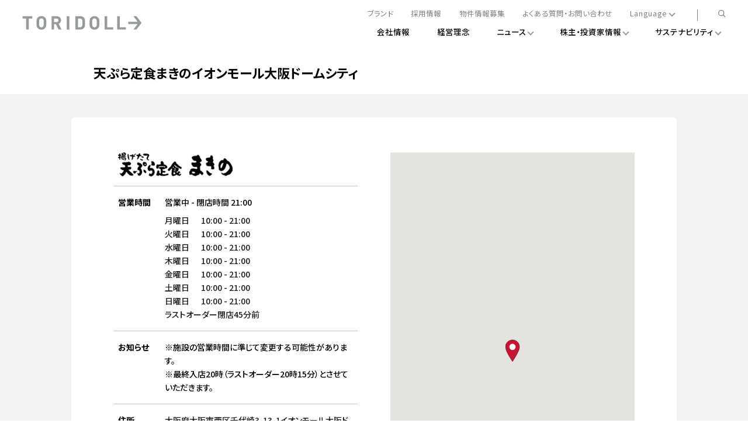

--- FILE ---
content_type: text/html; charset=utf-8
request_url: https://stores.toridoll.com/111185
body_size: 7806
content:
<!doctype html><html id="yext-html" lang="ja"><head><meta http-equiv="Content-Type" content="text/html; charset=utf-8"/><meta http-equiv="X-UA-Compatible" content="IE=edge"><link rel="dns-prefetch" href="//www.yext-pixel.com"><link rel="dns-prefetch" href="//a.cdnmktg.com"><link rel="dns-prefetch" href="//a.mktgcdn.com"><link rel="dns-prefetch" href="//dynl.mktgcdn.com"><link rel="dns-prefetch" href="//dynm.mktgcdn.com"><link rel="dns-prefetch" href="//www.google-analytics.com"><meta name="viewport" content="width=device-width, initial-scale=1, maximum-scale=5"><meta name="format-detection" content="telephone=no"><meta name="description" content="Tempura Makino イオンモール大阪ドームシティ店 |  大阪府 大阪市 | できたての本物のおいしさをすべてのお客様へ。本格讃岐釜揚げうどん「丸亀製麺」をはじめ、いつまでも愛され続ける地域一番店を創造する外食産業のリーディングカンパニーです。"><meta property="og:title" content="天ぷら定食まきのイオンモール大阪ドームシティ | 大阪府 大阪市 | 店舗詳細 | 株式会社トリドールホールディングス | TORIDOLL"><meta property="og:description" content="Tempura Makino イオンモール大阪ドームシティ店 |  大阪府 大阪市 | できたての本物のおいしさをすべてのお客様へ。本格讃岐釜揚げうどん「丸亀製麺」をはじめ、いつまでも愛され続ける地域一番店を創造する外食産業のリーディングカンパニーです。"><meta property="og:image" content=""><meta property="og:type" content="website"><meta property="og:url" content="https://stores.toridoll.com/111185"><meta name="twitter:card" content="summary"><link rel="canonical" href="https://stores.toridoll.com/111185" /><title>天ぷら定食まきのイオンモール大阪ドームシティ | 大阪府 大阪市 | 店舗詳細 | 株式会社トリドールホールディングス | TORIDOLL</title><link rel="shortcut icon" href="//dynl.mktgcdn.com/p/hW3A9aaXhSrmkKsfWlD5Z_KZzdKGVyIBZRmjQXnnGBE/16x16.png"><script>window.Yext = (function(Yext){Yext["baseUrl"] = ""; return Yext;})(window.Yext || {});</script><script>window.Yext = (function(Yext){Yext["locale"] = "ja"; return Yext;})(window.Yext || {});</script><script>window.Yext = (function(Yext){Yext["siteInternalHostName"] = "stores.toridoll.com"; return Yext;})(window.Yext || {});</script><script>window.Yext = (function(Yext){Yext["basePath"] = "111185"; return Yext;})(window.Yext || {});</script><script type="application/json" id="monitoring-data">{"isStaging":false,"siteDomain":"stores.toridoll.com","siteId":37986,"soyTemplateName":"locationEntity.layout"}</script><script>window.yextAnalyticsEnabled=true;window.enableYextAnalytics=window.enableYextAnalytics||function(){window.yextAnalyticsEnabled=true};</script><meta name="geo.position" content="34.67037675353255;135.47806080255862"><meta name="geo.placename" content="大阪市,大阪府"><meta name="geo.region" content="JP-大阪府"><script nomodule src="permanent-b0b701/i18nBundle_ja_es5.77bc3c75.js" defer></script><script crossorigin="use-credentials" type="module" src="permanent-b0b701/i18nBundle_ja_es6.0bee578e.js"></script><!- webpack-soy-plugin entry="es6/stores.toridoll.com/locationEntity/index" -><script crossorigin="use-credentials" type="module" src="permanent-b0b701/node_modules~es6/primary/answers/index~es6/primary/cityList/index~es6/primary/four_oh_four/index~es6~df4367bf.46779148.js" defer data-webpack-inline></script><script crossorigin="use-credentials" type="module" src="permanent-b0b701/node_modules~es6/primary/answers/index~es6/primary/cityList/index~es6/primary/globalDirectory/index~~1cb621be.33ed789e.js" defer data-webpack-inline></script><link rel="stylesheet" type="text/css" href="permanent-b0b701/es6/stores.toridoll.com/locationEntity/index.7465b6d3.css" data-webpack-inline-force><script crossorigin="use-credentials" type="module" src="permanent-b0b701/es6/stores.toridoll.com/locationEntity/index.d00aa192.js" defer data-webpack-inline></script><!- webpack-soy-plugin end -><!- webpack-soy-plugin entry="es5/stores.toridoll.com/locationEntity/index" -><script nomodule src="permanent-b0b701/node_modules~es5/primary/answers/index~es5/primary/cityList/index~es5/primary/four_oh_four/index~es5~55fb45ab.f80663e8.js" defer data-webpack-inline></script><script nomodule src="permanent-b0b701/node_modules~es5/primary/answers/index~es5/primary/cityList/index~es5/primary/globalDirectory/index~~3b122933.2da1b474.js" defer data-webpack-inline></script><script nomodule src="permanent-b0b701/es5/stores.toridoll.com/locationEntity/index.f6b2ef67.js" defer data-webpack-inline></script><!- webpack-soy-plugin end -><link id="page-url" itemprop="url" href="https://stores.toridoll.com/111185"><link rel="preload" href="https://www.google-analytics.com/analytics.js" as="script"><script>window.ga=window.ga||function(){(ga.q=ga.q||[]).push(arguments)}; ga.l=+new Date;</script><script src="https://www.google-analytics.com/analytics.js"></script><script>(function () {ga('create', {'name': 'yext', 'trackingId': 'UA-140306537-1', 'cookieDomain': 'auto'});})();</script><script>(function () {ga('yext.send', {"dimension1":"locationEntity","dimension2":"大阪府","dimension3":"大阪市","dimension4":"千代崎3-13-1","dimension5":"550-0023","dimension6":"JP","hitType":"pageview"});})();</script><!-- Google Tag Manager --><script>(function(w,d,s,l,i){w[l]=w[l]||[];w[l].push({'gtm.start': new Date().getTime(),event:'gtm.js'});var f=d.getElementsByTagName(s)[0], j=d.createElement(s),dl=l!='dataLayer'?'&l='+l:'';j.async=true;j.src= 'https://www.googletagmanager.com/gtm.js?id='+i+dl;f.parentNode.insertBefore(j,f);})(window,document,'script','dataLayer','GTM-P5D845M');</script><!-- End Google Tag Manager --><script>(function(w,d,y){w['YextAnalyticsObject']=y; w[y]=w[y]||function(){(w[y].q=w[y].q||[]).push(arguments)}; w[y]('create',2193090,37986,false);})(window, document, 'ya');</script><script>ya('set',{"ids":15123090,"pageSetId":"Locations"});ya('pageview');</script><script>ga('yext.send', 'event', 'Geo', 'CityList Directory (count = 1)', '大阪市, 大阪府');</script><script type="application/json" class="js-header-ajaxurl">{"url":"https://www.toridoll.com/common_2020/inc/jp/header.html"}</script><script type="application/json" class="js-footer-ajaxurl">{"url":"https://www.toridoll.com/common_2020/inc/jp/footer.html"}</script><!-- custom html/css -->
<style>
.Hero-caption {
    font-size: 38px;
    line-height: 56px;
    letter-spacing: 1.9px;
    -webkit-font-smoothing: antialiased;
}

.Hero-caption.l-visible-only-xs {
    font-size: 36px;
    line-height: 46px;
    letter-spacing: 1.28px;
    -webkit-font-smoothing: antialiased;
}

@media (min-width: 48rem) {
    .Hero-captionWrapper {
        margin-top: 68px;
    }    
}

@media (min-width: 48rem) {
    .Info {
        margin-top: 53px;
    }    
}

.Info-title {
    line-height: 36px;
    margin-bottom: 10px;
    -webkit-font-smoothing: antialiased;
}

.Info-description {
    line-height: 32px;
    -webkit-font-smoothing: antialiased;
}

@media (max-width: 640px) {
    .Info-title {
        font-size: 18px;
        line-height: 32px;
        margin-bottom: 10px;
        -webkit-font-smoothing: antialiased;
    }
    .Info-description {
        font-size: 14px;
        line-height: 24px;
        -webkit-font-smoothing: antialiased;
    }
}

/* store.toridoll.com */
.Core, .Locator-searchForm, .Nearby {
    background-color: #F2F4F4;
}

/* ajax header height adjustment */
#main {
    padding-top: 16vw;
}

@media screen and (min-width: 767px) {
    #main {
        padding-top:7.944444444444445vw;
    }
}

@media screen and (min-width: 1180px) {
    #main {
        padding-top:88px;
    }
}

/* nearby add left space hoursToday */
.Nearby .c-hours-today {
    margin-left: 0.25rem;
}
/* nearby hours wrap */
.Teaser--nearby .Teaser-hoursStatus {
    flex-wrap: wrap;
}

.Staff {
display: none;
}


</style>
<script>
window.addEventListener('DOMContentLoaded', () => {
  const staff = document.querySelector('.Staff');
  staff & staff.remove();
});
</script>
</head><body id="yext" class="Text"><a href="#first-anchor" class="sr-only sr-only-focusable" id="skip-nav">Skip to content</a><!-- Google Tag Manager (noscript) --><noscript><iframe src="https://www.googletagmanager.com/ns.html?id=GTM-P5D845M" height="0" width="0" style="display:none;visibility:hidden"></iframe></noscript><!-- End Google Tag Manager (noscript) --><div class="t-layout js-layout"><div class="t-layout__sidebar" id="component-header" data-ya-scope="header"></div><div id="component-mobile-header" data-ya-scope="header"></div><div id="component-mobile-navbar" data-ya-scope="header"></div><div id="ajax-header" data-ya-scope="header"></div><div class="t-layout__main"><div class="Main-container t-layout__container"><a href="#skip-nav" class="sr-only sr-only-focusable" id="first-anchor">Return to Nav</a><main id="main" class="Main" itemscope itemtype="http://schema.org/Restaurant" itemid="https://stores.toridoll.com/#15123090" itemref="page-url"><div class="Main-content"><link itemprop="image" href=""><div class="Title Title-container"><h1 class="Title-content" itemprop="name" id="location-name">天ぷら定食まきのイオンモール大阪ドームシティ</h1></div><article class="Core js-core" data-ya-scope="core"><div class="Core-container"><div class="Core-card"><div class="Core-info"><div class="Core-logoWrapper Core-row"><img class="Core-logo" src="//dynl.mktgcdn.com/p/tursEvN8oMoVifbcrACbVkXFgTMvMBgEvm_qReXOs9o/196x41.png" alt=""/></div><div class="Core-row"><h2 class="Core-label">営業時間</h2><div class="Core-hours"><div class="Core-hoursToday"><span class="c-hours-today js-hours-today" data-days='[{"day":"MONDAY","intervals":[{"end":2100,"start":1000}],"isClosed":false},{"day":"TUESDAY","intervals":[{"end":2100,"start":1000}],"isClosed":false},{"day":"WEDNESDAY","intervals":[{"end":2100,"start":1000}],"isClosed":false},{"day":"THURSDAY","intervals":[{"end":2100,"start":1000}],"isClosed":false},{"day":"FRIDAY","intervals":[{"end":2100,"start":1000}],"isClosed":false},{"day":"SATURDAY","intervals":[{"end":2100,"start":1000}],"isClosed":false},{"day":"SUNDAY","intervals":[{"end":2100,"start":1000}],"isClosed":false}]' data-utc-offsets='[{"offset":32400,"start":-577962000}]' data-twenty-four-hour-clock="true"><span class="c-hours-today-details-row js-day-of-week-row" data-day-of-week-start-index="1" data-day-of-week-end-index="1" itemprop="openingHours" content="Mo 10:00-21:00"><span class="c-hours-today-day-status"></span> <span class="c-hours-today-day-hours"><span class="c-hours-today-day-hours-intervals-instance js-hours-interval-instance" data-twenty-four-hour-clock="true" data-open-interval-start="1000" data-open-interval-end="2100" data-midnight-text="深夜まで営業" data-open-until-text="営業終了" data-close-at-text="閉店時間"><span class="c-hours-today-day-hours-intervals-instance-open">10:00</span><span class="c-hours-today-day-hours-intervals-instance-separator" aria-label="To"> - </span><span class="c-hours-today-day-hours-intervals-instance-close">21:00</span></span></span></span><span class="c-hours-today-details-row js-day-of-week-row" data-day-of-week-start-index="2" data-day-of-week-end-index="2" itemprop="openingHours" content="Tu 10:00-21:00"><span class="c-hours-today-day-status"></span> <span class="c-hours-today-day-hours"><span class="c-hours-today-day-hours-intervals-instance js-hours-interval-instance" data-twenty-four-hour-clock="true" data-open-interval-start="1000" data-open-interval-end="2100" data-midnight-text="深夜まで営業" data-open-until-text="営業終了" data-close-at-text="閉店時間"><span class="c-hours-today-day-hours-intervals-instance-open">10:00</span><span class="c-hours-today-day-hours-intervals-instance-separator" aria-label="To"> - </span><span class="c-hours-today-day-hours-intervals-instance-close">21:00</span></span></span></span><span class="c-hours-today-details-row js-day-of-week-row" data-day-of-week-start-index="3" data-day-of-week-end-index="3" itemprop="openingHours" content="We 10:00-21:00"><span class="c-hours-today-day-status"></span> <span class="c-hours-today-day-hours"><span class="c-hours-today-day-hours-intervals-instance js-hours-interval-instance" data-twenty-four-hour-clock="true" data-open-interval-start="1000" data-open-interval-end="2100" data-midnight-text="深夜まで営業" data-open-until-text="営業終了" data-close-at-text="閉店時間"><span class="c-hours-today-day-hours-intervals-instance-open">10:00</span><span class="c-hours-today-day-hours-intervals-instance-separator" aria-label="To"> - </span><span class="c-hours-today-day-hours-intervals-instance-close">21:00</span></span></span></span><span class="c-hours-today-details-row js-day-of-week-row" data-day-of-week-start-index="4" data-day-of-week-end-index="4" itemprop="openingHours" content="Th 10:00-21:00"><span class="c-hours-today-day-status"></span> <span class="c-hours-today-day-hours"><span class="c-hours-today-day-hours-intervals-instance js-hours-interval-instance" data-twenty-four-hour-clock="true" data-open-interval-start="1000" data-open-interval-end="2100" data-midnight-text="深夜まで営業" data-open-until-text="営業終了" data-close-at-text="閉店時間"><span class="c-hours-today-day-hours-intervals-instance-open">10:00</span><span class="c-hours-today-day-hours-intervals-instance-separator" aria-label="To"> - </span><span class="c-hours-today-day-hours-intervals-instance-close">21:00</span></span></span></span><span class="c-hours-today-details-row js-day-of-week-row" data-day-of-week-start-index="5" data-day-of-week-end-index="5" itemprop="openingHours" content="Fr 10:00-21:00"><span class="c-hours-today-day-status"></span> <span class="c-hours-today-day-hours"><span class="c-hours-today-day-hours-intervals-instance js-hours-interval-instance" data-twenty-four-hour-clock="true" data-open-interval-start="1000" data-open-interval-end="2100" data-midnight-text="深夜まで営業" data-open-until-text="営業終了" data-close-at-text="閉店時間"><span class="c-hours-today-day-hours-intervals-instance-open">10:00</span><span class="c-hours-today-day-hours-intervals-instance-separator" aria-label="To"> - </span><span class="c-hours-today-day-hours-intervals-instance-close">21:00</span></span></span></span><span class="c-hours-today-details-row js-day-of-week-row" data-day-of-week-start-index="6" data-day-of-week-end-index="6" itemprop="openingHours" content="Sa 10:00-21:00"><span class="c-hours-today-day-status"></span> <span class="c-hours-today-day-hours"><span class="c-hours-today-day-hours-intervals-instance js-hours-interval-instance" data-twenty-four-hour-clock="true" data-open-interval-start="1000" data-open-interval-end="2100" data-midnight-text="深夜まで営業" data-open-until-text="営業終了" data-close-at-text="閉店時間"><span class="c-hours-today-day-hours-intervals-instance-open">10:00</span><span class="c-hours-today-day-hours-intervals-instance-separator" aria-label="To"> - </span><span class="c-hours-today-day-hours-intervals-instance-close">21:00</span></span></span></span><span class="c-hours-today-details-row js-day-of-week-row" data-day-of-week-start-index="0" data-day-of-week-end-index="0" itemprop="openingHours" content="Su 10:00-21:00"><span class="c-hours-today-day-status"></span> <span class="c-hours-today-day-hours"><span class="c-hours-today-day-hours-intervals-instance js-hours-interval-instance" data-twenty-four-hour-clock="true" data-open-interval-start="1000" data-open-interval-end="2100" data-midnight-text="深夜まで営業" data-open-until-text="営業終了" data-close-at-text="閉店時間"><span class="c-hours-today-day-hours-intervals-instance-open">10:00</span><span class="c-hours-today-day-hours-intervals-instance-separator" aria-label="To"> - </span><span class="c-hours-today-day-hours-intervals-instance-close">21:00</span></span></span></span></span></div><div class="Core-hoursTable"><div class="c-hours"><div class="c-hours-details-wrapper js-hours-table"  data-days='[{"day":"MONDAY","intervals":[{"end":2100,"start":1000}],"isClosed":false},{"day":"TUESDAY","intervals":[{"end":2100,"start":1000}],"isClosed":false},{"day":"WEDNESDAY","intervals":[{"end":2100,"start":1000}],"isClosed":false},{"day":"THURSDAY","intervals":[{"end":2100,"start":1000}],"isClosed":false},{"day":"FRIDAY","intervals":[{"end":2100,"start":1000}],"isClosed":false},{"day":"SATURDAY","intervals":[{"end":2100,"start":1000}],"isClosed":false},{"day":"SUNDAY","intervals":[{"end":2100,"start":1000}],"isClosed":false}]' data-utc-offsets='[{"offset":32400,"start":-577962000}]' data-twenty-four-hour-clock="true"><script type="application/json" class="js-hours-config">{"collapseDays":null,"dayOfWeekMap":null,"disableOpenUntil":null,"disableTodayFirst":true,"hideSchema":null,"highlightToday":null,"highlightTodayBackground":null,"hours":[{"day":"MONDAY","intervals":[{"end":2100,"start":1000}],"isClosed":false},{"day":"TUESDAY","intervals":[{"end":2100,"start":1000}],"isClosed":false},{"day":"WEDNESDAY","intervals":[{"end":2100,"start":1000}],"isClosed":false},{"day":"THURSDAY","intervals":[{"end":2100,"start":1000}],"isClosed":false},{"day":"FRIDAY","intervals":[{"end":2100,"start":1000}],"isClosed":false},{"day":"SATURDAY","intervals":[{"end":2100,"start":1000}],"isClosed":false},{"day":"SUNDAY","intervals":[{"end":2100,"start":1000}],"isClosed":false}],"open24HoursMessage":null,"showOpenToday":null,"timeFormatString":null,"twentyFourHourClock":true,"utcOffsets":[{"offset":32400,"start":-577962000}],"weekStartsOn":"MONDAY","wholeWeekMessage":null}</script><table class="c-hours-details"><thead class="sr-only"><tr><th scope="col">Day of the Week</th><th scope="col">Hours</th></tr></thead><tbody><tr class="c-hours-details-row js-day-of-week-row" data-day-of-week-start-index="1" data-day-of-week-end-index="1" itemprop="openingHours" content="Mo 10:00-21:00"><td class="c-hours-details-row-day">月曜日</td><td class="c-hours-details-row-intervals"><span class="c-hours-details-row-intervals-instance js-hours-interval-instance" data-twenty-four-hour-clock="true" data-open-interval-start="1000" data-open-interval-end="2100" data-midnight-text="深夜まで営業" data-open-until-text="営業終了" data-close-at-text="閉店時間"><span class="c-hours-details-row-intervals-instance-open">10:00</span><span class="c-hours-details-row-intervals-instance-separator" aria-label="To"> - </span><span class="c-hours-details-row-intervals-instance-close">21:00</span></span></td></tr><tr class="c-hours-details-row js-day-of-week-row" data-day-of-week-start-index="2" data-day-of-week-end-index="2" itemprop="openingHours" content="Tu 10:00-21:00"><td class="c-hours-details-row-day">火曜日</td><td class="c-hours-details-row-intervals"><span class="c-hours-details-row-intervals-instance js-hours-interval-instance" data-twenty-four-hour-clock="true" data-open-interval-start="1000" data-open-interval-end="2100" data-midnight-text="深夜まで営業" data-open-until-text="営業終了" data-close-at-text="閉店時間"><span class="c-hours-details-row-intervals-instance-open">10:00</span><span class="c-hours-details-row-intervals-instance-separator" aria-label="To"> - </span><span class="c-hours-details-row-intervals-instance-close">21:00</span></span></td></tr><tr class="c-hours-details-row js-day-of-week-row" data-day-of-week-start-index="3" data-day-of-week-end-index="3" itemprop="openingHours" content="We 10:00-21:00"><td class="c-hours-details-row-day">水曜日</td><td class="c-hours-details-row-intervals"><span class="c-hours-details-row-intervals-instance js-hours-interval-instance" data-twenty-four-hour-clock="true" data-open-interval-start="1000" data-open-interval-end="2100" data-midnight-text="深夜まで営業" data-open-until-text="営業終了" data-close-at-text="閉店時間"><span class="c-hours-details-row-intervals-instance-open">10:00</span><span class="c-hours-details-row-intervals-instance-separator" aria-label="To"> - </span><span class="c-hours-details-row-intervals-instance-close">21:00</span></span></td></tr><tr class="c-hours-details-row js-day-of-week-row" data-day-of-week-start-index="4" data-day-of-week-end-index="4" itemprop="openingHours" content="Th 10:00-21:00"><td class="c-hours-details-row-day">木曜日</td><td class="c-hours-details-row-intervals"><span class="c-hours-details-row-intervals-instance js-hours-interval-instance" data-twenty-four-hour-clock="true" data-open-interval-start="1000" data-open-interval-end="2100" data-midnight-text="深夜まで営業" data-open-until-text="営業終了" data-close-at-text="閉店時間"><span class="c-hours-details-row-intervals-instance-open">10:00</span><span class="c-hours-details-row-intervals-instance-separator" aria-label="To"> - </span><span class="c-hours-details-row-intervals-instance-close">21:00</span></span></td></tr><tr class="c-hours-details-row js-day-of-week-row" data-day-of-week-start-index="5" data-day-of-week-end-index="5" itemprop="openingHours" content="Fr 10:00-21:00"><td class="c-hours-details-row-day">金曜日</td><td class="c-hours-details-row-intervals"><span class="c-hours-details-row-intervals-instance js-hours-interval-instance" data-twenty-four-hour-clock="true" data-open-interval-start="1000" data-open-interval-end="2100" data-midnight-text="深夜まで営業" data-open-until-text="営業終了" data-close-at-text="閉店時間"><span class="c-hours-details-row-intervals-instance-open">10:00</span><span class="c-hours-details-row-intervals-instance-separator" aria-label="To"> - </span><span class="c-hours-details-row-intervals-instance-close">21:00</span></span></td></tr><tr class="c-hours-details-row js-day-of-week-row" data-day-of-week-start-index="6" data-day-of-week-end-index="6" itemprop="openingHours" content="Sa 10:00-21:00"><td class="c-hours-details-row-day">土曜日</td><td class="c-hours-details-row-intervals"><span class="c-hours-details-row-intervals-instance js-hours-interval-instance" data-twenty-four-hour-clock="true" data-open-interval-start="1000" data-open-interval-end="2100" data-midnight-text="深夜まで営業" data-open-until-text="営業終了" data-close-at-text="閉店時間"><span class="c-hours-details-row-intervals-instance-open">10:00</span><span class="c-hours-details-row-intervals-instance-separator" aria-label="To"> - </span><span class="c-hours-details-row-intervals-instance-close">21:00</span></span></td></tr><tr class="c-hours-details-row js-day-of-week-row" data-day-of-week-start-index="0" data-day-of-week-end-index="0" itemprop="openingHours" content="Su 10:00-21:00"><td class="c-hours-details-row-day">日曜日</td><td class="c-hours-details-row-intervals"><span class="c-hours-details-row-intervals-instance js-hours-interval-instance" data-twenty-four-hour-clock="true" data-open-interval-start="1000" data-open-interval-end="2100" data-midnight-text="深夜まで営業" data-open-until-text="営業終了" data-close-at-text="閉店時間"><span class="c-hours-details-row-intervals-instance-open">10:00</span><span class="c-hours-details-row-intervals-instance-separator" aria-label="To"> - </span><span class="c-hours-details-row-intervals-instance-close">21:00</span></span></td></tr></tbody></table></div><div class="c-hours-additional-text">ラストオーダー閉店45分前　</div></div></div></div></div><div class="Core-row"><h2 class="Core-label">お知らせ</h2><div class="Core-additionalText">※施設の営業時間に準じて変更する可能性があります。<br>※最終入店20時（ラストオーダー20時15分）とさせていただきます。</div></div><div class="Core-row"><h2 class="Core-label">住所</h2><div class="Core-address"><span class="coordinates" itemprop="geo" itemscope itemtype="http://schema.org/GeoCoordinates"><meta itemprop="latitude" content="34.67037675353255"><meta itemprop="longitude" content="135.47806080255862"></span><address class="c-address" id="address" itemscope itemtype="http://schema.org/PostalAddress" itemprop="address" data-country="JP"><meta itemprop="addressLocality" content="大阪市 西区"><meta itemprop="streetAddress" content="千代崎3-13-1 イオンモール大阪ドームシティ4F"><div class="c-AddressRow"><span class="c-address-postal-code" itemprop="postalCode">550-0023</span> </div><div class="c-AddressRow"><meta itemprop="addressRegion" content="大阪府">大阪府大阪市西区千代崎3-13-1イオンモール大阪ドームシティ4F</div></address></div></div><div class="Core-row"><h2 class="Core-label">電話番号</h2><div class="Core-phone"><div class="Phone Phone--main"><div class="Phone-label"><span class="sr-only">phone</span></div><div class="Phone-numberWrapper"><div class="Phone-display Phone-display--withLink" itemprop="telephone" id="phone-main">06-6581-2655</div><div class="Phone-linkWrapper"><a class="Phone-link" href="tel:+81665812655" data-ya-track="phone">06-6581-2655</a></div></div></div></div></div><div class="Core-services"><ul class="Services"><li class="Services-service Services-service--available" itemprop="makesOffer" itemscope itemtype="http://schema.org/Offer"><svg width="10" height="11" viewBox="0 0 10 11" fill="none" xmlns="http://www.w3.org/2000/svg"><path d="M5 10C7.48528 10 9.5 7.98528 9.5 5.5C9.5 3.01472 7.48528 1 5 1C2.51472 1 0.5 3.01472 0.5 5.5C0.5 7.98528 2.51472 10 5 10Z" stroke="#C81432"/></svg><span itemprop="name">キャッシュレス対応</span></li><li class="Services-service Services-service--available" itemprop="makesOffer" itemscope itemtype="http://schema.org/Offer"><svg width="10" height="11" viewBox="0 0 10 11" fill="none" xmlns="http://www.w3.org/2000/svg"><path d="M5 10C7.48528 10 9.5 7.98528 9.5 5.5C9.5 3.01472 7.48528 1 5 1C2.51472 1 0.5 3.01472 0.5 5.5C0.5 7.98528 2.51472 10 5 10Z" stroke="#C81432"/></svg><span itemprop="name">お持ち帰り</span></li><li class="Services-service Services-service--available" itemprop="makesOffer" itemscope itemtype="http://schema.org/Offer"><svg width="10" height="11" viewBox="0 0 10 11" fill="none" xmlns="http://www.w3.org/2000/svg"><path d="M5 10C7.48528 10 9.5 7.98528 9.5 5.5C9.5 3.01472 7.48528 1 5 1C2.51472 1 0.5 3.01472 0.5 5.5C0.5 7.98528 2.51472 10 5 10Z" stroke="#C81432"/></svg><span itemprop="name">デリバリーサービス</span></li><li class="Services-service Services-service--available" itemprop="makesOffer" itemscope itemtype="http://schema.org/Offer"><svg width="10" height="11" viewBox="0 0 10 11" fill="none" xmlns="http://www.w3.org/2000/svg"><path d="M5 10C7.48528 10 9.5 7.98528 9.5 5.5C9.5 3.01472 7.48528 1 5 1C2.51472 1 0.5 3.01472 0.5 5.5C0.5 7.98528 2.51472 10 5 10Z" stroke="#C81432"/></svg><span itemprop="name">駐車場</span></li><li class="Services-service Services-service--unavailable"><svg width="12" height="13" viewBox="2 2.5 8 8" fill="none" xmlns="http://www.w3.org/2000/svg"><path d="M2 10.5L10 2.5" stroke="#C3C3C3"></path><path d="M2 2.5L10 10.5" stroke="#C3C3C3"></path></svg>モバイルオーダー</li><li class="Services-service Services-service--unavailable"><svg width="12" height="13" viewBox="2 2.5 8 8" fill="none" xmlns="http://www.w3.org/2000/svg"><path d="M2 10.5L10 2.5" stroke="#C3C3C3"></path><path d="M2 2.5L10 10.5" stroke="#C3C3C3"></path></svg>ドライブスルー</li></ul></div><div class="Core-buttons"><a class="Core-getDirections Core-getDirections--desktop" href="https://www.google.com/maps/search/?api=1&amp;query=%E5%8D%83%E4%BB%A3%E5%B4%8E3-13-1+%E3%82%A4%E3%82%AA%E3%83%B3%E3%83%A2%E3%83%BC%E3%83%AB%E5%A4%A7%E9%98%AA%E3%83%89%E3%83%BC%E3%83%A0%E3%82%B7%E3%83%86%E3%82%A34F+%E5%A4%A7%E9%98%AA%E5%B8%82+%E5%A4%A7%E9%98%AA%E5%BA%9C+550-0023+JP" data-ya-track="getdirections"><span class="Core-getDirectionsLabel">経路案内</span><svg width="16" height="16" viewBox="0 0 16 16" fill="none" xmlns="http://www.w3.org/2000/svg"><g><path d="M3.75806 12.484L11.5001 4.5" stroke="#C81432" stroke-width="1.3"/><path d="M3.33643 4.05212C5.00846 4.28129 6.69471 4.39094 8.38234 4.38022C9.14884 4.38022 10.742 4.30739 11.8401 4.22042C11.7531 5.31855 11.6803 6.91166 11.6803 7.67817C11.6696 9.3658 11.7792 11.052 12.0084 12.7241" stroke="#C81432" stroke-width="1.5" stroke-linejoin="round"/></g></svg></a></div></div><div class="Core-map"><div class="location-map-wrapper js-location-map-wrapper" id="schema-location" itemprop="location" itemscope itemtype="http://schema.org/Place" itemref="address location-name"><span class="coordinates" itemprop="geo" itemscope itemtype="http://schema.org/GeoCoordinates"><meta itemprop="latitude" content="34.67037675353255"><meta itemprop="longitude" content="135.47806080255862"></span><link itemprop="hasMap" href="//maps.googleapis.com/maps/api/staticmap?center=34.67037675353255%2C135.47806080255862&channel=stores.toridoll.com&client=gme-yextinc&maptype=roadmap&markers=color%3Ared%7C34.67037675353255%2C135.47806080255862&sensor=false&size=350x350&zoom=13&signature=r33Gz_b90wncVnDmvAy5r6GuHQU="><div class="c-map-with-pins"><div id="dir-map" class="dir-map"></div></div><script type="application/json" class="js-map-data">{"latitude":34.67037675353255,"longitude":135.47806080255862}</script></div></div><a class="Core-getDirections Core-getDirections--mobile" href="https://www.google.com/maps/search/?api=1&amp;query=%E5%8D%83%E4%BB%A3%E5%B4%8E3-13-1+%E3%82%A4%E3%82%AA%E3%83%B3%E3%83%A2%E3%83%BC%E3%83%AB%E5%A4%A7%E9%98%AA%E3%83%89%E3%83%BC%E3%83%A0%E3%82%B7%E3%83%86%E3%82%A34F+%E5%A4%A7%E9%98%AA%E5%B8%82+%E5%A4%A7%E9%98%AA%E5%BA%9C+550-0023+JP" data-ya-track="getdirections"><span class="Core-getDirectionsLabel">経路案内</span><svg width="16" height="16" viewBox="0 0 16 16" fill="none" xmlns="http://www.w3.org/2000/svg"><g><path d="M3.75806 12.484L11.5001 4.5" stroke="#C81432" stroke-width="1.3"/><path d="M3.33643 4.05212C5.00846 4.28129 6.69471 4.39094 8.38234 4.38022C9.14884 4.38022 10.742 4.30739 11.8401 4.22042C11.7531 5.31855 11.6803 6.91166 11.6803 7.67817C11.6696 9.3658 11.7792 11.052 12.0084 12.7241" stroke="#C81432" stroke-width="1.5" stroke-linejoin="round"/></g></svg></a></div></div></article><article class="Search" data-ya-scope="search"><div class="Search-container"><a class="Search-button" href="search" data-ya-track="tolocator"><svg width="14" height="8" viewBox="0 0 14 8" fill="none" xmlns="http://www.w3.org/2000/svg"><path stroke="currentColor" d="M13.129 1.271C11.7847 2.29126 10.5148 3.40608 9.32903 4.607C8.78703 5.149 7.71203 6.327 6.99703 7.165C6.28203 6.327 5.20703 5.149 4.66503 4.607C3.47927 3.40608 2.20938 2.29126 0.865027 1.271" stroke-width="1.5" stroke-linejoin="round"/></svg><span class="Search-buttonLabel">店舗検索に戻る</span></a></div></article><article class="Nearby" data-ya-scope="Nearby"><div class="Nearby-container"><h2 class="Nearby-title">近くの店舗</h2><ul class="Nearby-locList"><li class="Nearby-locItem"><div class="Teaser Teaser--nearby"><div class="Teaser-card"><h3 class="Teaser-title"><a class="Teaser-titleLink" href="110865" data-ya-track="businessname"><img class="Teaser-logo" src="//dynl.mktgcdn.com/p/zTrpdDeMNLkvYoSU1haexd0ukFDIYNKOJaHNc6gVs3s/189x56.png" alt=""/><span class="Teaser-titleLinkText">丸亀製麺なんば</span></a></h3><div class="Teaser-hoursStatus">営業時間<span class="c-hours-today js-hours-today" data-days='[{"day":"MONDAY","intervals":[{"end":2230,"start":1030}],"isClosed":false},{"day":"TUESDAY","intervals":[{"end":2230,"start":1030}],"isClosed":false},{"day":"WEDNESDAY","intervals":[{"end":2230,"start":1030}],"isClosed":false},{"day":"THURSDAY","intervals":[{"end":2230,"start":1030}],"isClosed":false},{"day":"FRIDAY","intervals":[{"end":2230,"start":1030}],"isClosed":false},{"day":"SATURDAY","intervals":[{"end":2230,"start":1000}],"isClosed":false},{"day":"SUNDAY","intervals":[{"end":2230,"start":1000}],"isClosed":false}]' data-utc-offsets='[{"offset":32400,"start":-577962000}]' data-twenty-four-hour-clock="true"><span class="c-hours-today-details-row js-day-of-week-row" data-day-of-week-start-index="1" data-day-of-week-end-index="1" itemprop="openingHours" content="Mo 10:30-22:30"><span class="c-hours-today-day-status"></span> <span class="c-hours-today-day-hours"><span class="c-hours-today-day-hours-intervals-instance js-hours-interval-instance" data-twenty-four-hour-clock="true" data-open-interval-start="1030" data-open-interval-end="2230" data-midnight-text="深夜まで営業" data-open-until-text="営業終了" data-close-at-text="閉店時間"><span class="c-hours-today-day-hours-intervals-instance-open">10:30</span><span class="c-hours-today-day-hours-intervals-instance-separator" aria-label="To"> - </span><span class="c-hours-today-day-hours-intervals-instance-close">22:30</span></span></span></span><span class="c-hours-today-details-row js-day-of-week-row" data-day-of-week-start-index="2" data-day-of-week-end-index="2" itemprop="openingHours" content="Tu 10:30-22:30"><span class="c-hours-today-day-status"></span> <span class="c-hours-today-day-hours"><span class="c-hours-today-day-hours-intervals-instance js-hours-interval-instance" data-twenty-four-hour-clock="true" data-open-interval-start="1030" data-open-interval-end="2230" data-midnight-text="深夜まで営業" data-open-until-text="営業終了" data-close-at-text="閉店時間"><span class="c-hours-today-day-hours-intervals-instance-open">10:30</span><span class="c-hours-today-day-hours-intervals-instance-separator" aria-label="To"> - </span><span class="c-hours-today-day-hours-intervals-instance-close">22:30</span></span></span></span><span class="c-hours-today-details-row js-day-of-week-row" data-day-of-week-start-index="3" data-day-of-week-end-index="3" itemprop="openingHours" content="We 10:30-22:30"><span class="c-hours-today-day-status"></span> <span class="c-hours-today-day-hours"><span class="c-hours-today-day-hours-intervals-instance js-hours-interval-instance" data-twenty-four-hour-clock="true" data-open-interval-start="1030" data-open-interval-end="2230" data-midnight-text="深夜まで営業" data-open-until-text="営業終了" data-close-at-text="閉店時間"><span class="c-hours-today-day-hours-intervals-instance-open">10:30</span><span class="c-hours-today-day-hours-intervals-instance-separator" aria-label="To"> - </span><span class="c-hours-today-day-hours-intervals-instance-close">22:30</span></span></span></span><span class="c-hours-today-details-row js-day-of-week-row" data-day-of-week-start-index="4" data-day-of-week-end-index="4" itemprop="openingHours" content="Th 10:30-22:30"><span class="c-hours-today-day-status"></span> <span class="c-hours-today-day-hours"><span class="c-hours-today-day-hours-intervals-instance js-hours-interval-instance" data-twenty-four-hour-clock="true" data-open-interval-start="1030" data-open-interval-end="2230" data-midnight-text="深夜まで営業" data-open-until-text="営業終了" data-close-at-text="閉店時間"><span class="c-hours-today-day-hours-intervals-instance-open">10:30</span><span class="c-hours-today-day-hours-intervals-instance-separator" aria-label="To"> - </span><span class="c-hours-today-day-hours-intervals-instance-close">22:30</span></span></span></span><span class="c-hours-today-details-row js-day-of-week-row" data-day-of-week-start-index="5" data-day-of-week-end-index="5" itemprop="openingHours" content="Fr 10:30-22:30"><span class="c-hours-today-day-status"></span> <span class="c-hours-today-day-hours"><span class="c-hours-today-day-hours-intervals-instance js-hours-interval-instance" data-twenty-four-hour-clock="true" data-open-interval-start="1030" data-open-interval-end="2230" data-midnight-text="深夜まで営業" data-open-until-text="営業終了" data-close-at-text="閉店時間"><span class="c-hours-today-day-hours-intervals-instance-open">10:30</span><span class="c-hours-today-day-hours-intervals-instance-separator" aria-label="To"> - </span><span class="c-hours-today-day-hours-intervals-instance-close">22:30</span></span></span></span><span class="c-hours-today-details-row js-day-of-week-row" data-day-of-week-start-index="6" data-day-of-week-end-index="6" itemprop="openingHours" content="Sa 10:00-22:30"><span class="c-hours-today-day-status"></span> <span class="c-hours-today-day-hours"><span class="c-hours-today-day-hours-intervals-instance js-hours-interval-instance" data-twenty-four-hour-clock="true" data-open-interval-start="1000" data-open-interval-end="2230" data-midnight-text="深夜まで営業" data-open-until-text="営業終了" data-close-at-text="閉店時間"><span class="c-hours-today-day-hours-intervals-instance-open">10:00</span><span class="c-hours-today-day-hours-intervals-instance-separator" aria-label="To"> - </span><span class="c-hours-today-day-hours-intervals-instance-close">22:30</span></span></span></span><span class="c-hours-today-details-row js-day-of-week-row" data-day-of-week-start-index="0" data-day-of-week-end-index="0" itemprop="openingHours" content="Su 10:00-22:30"><span class="c-hours-today-day-status"></span> <span class="c-hours-today-day-hours"><span class="c-hours-today-day-hours-intervals-instance js-hours-interval-instance" data-twenty-four-hour-clock="true" data-open-interval-start="1000" data-open-interval-end="2230" data-midnight-text="深夜まで営業" data-open-until-text="営業終了" data-close-at-text="閉店時間"><span class="c-hours-today-day-hours-intervals-instance-open">10:00</span><span class="c-hours-today-day-hours-intervals-instance-separator" aria-label="To"> - </span><span class="c-hours-today-day-hours-intervals-instance-close">22:30</span></span></span></span></span></div><div class="Teaser-info">ラストオーダー　閉店30分前</div><div class="Teaser-info">※土日祝は10時開店とさせていただきます。</div><div class="Teaser-address"><address class="c-address" data-country="JP"><div class="c-AddressRow"><span class="c-address-postal-code">556-0011</span> </div><div class="c-AddressRow">大阪府大阪市浪速区難波中1-16-8國樹ビル1F</div></address></div></div></div></li><li class="Nearby-locItem"><div class="Teaser Teaser--nearby"><div class="Teaser-card"><h3 class="Teaser-title"><a class="Teaser-titleLink" href="930053" data-ya-track="businessname"><img class="Teaser-logo" src="//dynl.mktgcdn.com/p/nlAFs1ncTD10jFIBHVA0PtzVYfVbQiIEjoukMdSCWp0/196x131.png" alt=""/><span class="Teaser-titleLinkText">ラー麺ずんどう屋 難波えびす橋店</span></a></h3><div class="Teaser-hoursStatus">営業時間<span class="c-hours-today js-hours-today" data-days='[{"day":"MONDAY","intervals":[{"end":500,"start":0},{"end":0,"start":1100}],"isClosed":false},{"day":"TUESDAY","intervals":[{"end":2359,"start":0}],"isClosed":false},{"day":"WEDNESDAY","intervals":[{"end":2359,"start":0}],"isClosed":false},{"day":"THURSDAY","intervals":[{"end":2359,"start":0}],"isClosed":false},{"day":"FRIDAY","intervals":[{"end":2359,"start":0}],"isClosed":false},{"day":"SATURDAY","intervals":[{"end":2359,"start":0}],"isClosed":false},{"day":"SUNDAY","intervals":[{"end":2359,"start":0}],"isClosed":false}]' data-utc-offsets='[{"offset":32400,"start":-577962000}]' data-twenty-four-hour-clock="true"><span class="c-hours-today-details-row js-day-of-week-row" data-day-of-week-start-index="1" data-day-of-week-end-index="1" itemprop="openingHours" content="Mo 00:00-05:00 11:00-00:00"><span class="c-hours-today-day-status">本日営業:  </span> <span class="c-hours-today-day-hours"><span class="c-hours-today-day-hours-intervals-instance"><span class="c-hours-today-day-hours-intervals-instance-open">00:00</span><span class="c-hours-today-day-hours-intervals-instance-separator" aria-label="To"> - </span><span class="c-hours-today-day-hours-intervals-instance-close">05:00</span></span><span class="c-hours-today-day-hours-interval-separator">,&nbsp;</span><span class="c-hours-today-day-hours-intervals-instance"><span class="c-hours-today-day-hours-intervals-instance-open">11:00</span><span class="c-hours-today-day-hours-intervals-instance-separator" aria-label="To"> - </span><span class="c-hours-today-day-hours-intervals-instance-close">00:00</span></span></span></span><span class="c-hours-today-details-row js-day-of-week-row" data-day-of-week-start-index="2" data-day-of-week-end-index="2" itemprop="openingHours" content="Tu 00:00-23:59"><span class="c-hours-today-day-status"></span> <span class="c-hours-today-day-hours"><span class="c-hours-today-day-hours-intervals-instance js-hours-interval-instance" data-twenty-four-hour-clock="true" data-open-interval-start="0" data-open-interval-end="2359" data-midnight-text="深夜まで営業" data-open-until-text="営業終了" data-close-at-text="閉店時間">24時間営業</span></span></span><span class="c-hours-today-details-row js-day-of-week-row" data-day-of-week-start-index="3" data-day-of-week-end-index="3" itemprop="openingHours" content="We 00:00-23:59"><span class="c-hours-today-day-status"></span> <span class="c-hours-today-day-hours"><span class="c-hours-today-day-hours-intervals-instance js-hours-interval-instance" data-twenty-four-hour-clock="true" data-open-interval-start="0" data-open-interval-end="2359" data-midnight-text="深夜まで営業" data-open-until-text="営業終了" data-close-at-text="閉店時間">24時間営業</span></span></span><span class="c-hours-today-details-row js-day-of-week-row" data-day-of-week-start-index="4" data-day-of-week-end-index="4" itemprop="openingHours" content="Th 00:00-23:59"><span class="c-hours-today-day-status"></span> <span class="c-hours-today-day-hours"><span class="c-hours-today-day-hours-intervals-instance js-hours-interval-instance" data-twenty-four-hour-clock="true" data-open-interval-start="0" data-open-interval-end="2359" data-midnight-text="深夜まで営業" data-open-until-text="営業終了" data-close-at-text="閉店時間">24時間営業</span></span></span><span class="c-hours-today-details-row js-day-of-week-row" data-day-of-week-start-index="5" data-day-of-week-end-index="5" itemprop="openingHours" content="Fr 00:00-23:59"><span class="c-hours-today-day-status"></span> <span class="c-hours-today-day-hours"><span class="c-hours-today-day-hours-intervals-instance js-hours-interval-instance" data-twenty-four-hour-clock="true" data-open-interval-start="0" data-open-interval-end="2359" data-midnight-text="深夜まで営業" data-open-until-text="営業終了" data-close-at-text="閉店時間">24時間営業</span></span></span><span class="c-hours-today-details-row js-day-of-week-row" data-day-of-week-start-index="6" data-day-of-week-end-index="6" itemprop="openingHours" content="Sa 00:00-23:59"><span class="c-hours-today-day-status"></span> <span class="c-hours-today-day-hours"><span class="c-hours-today-day-hours-intervals-instance js-hours-interval-instance" data-twenty-four-hour-clock="true" data-open-interval-start="0" data-open-interval-end="2359" data-midnight-text="深夜まで営業" data-open-until-text="営業終了" data-close-at-text="閉店時間">24時間営業</span></span></span><span class="c-hours-today-details-row js-day-of-week-row" data-day-of-week-start-index="0" data-day-of-week-end-index="0" itemprop="openingHours" content="Su 00:00-23:59"><span class="c-hours-today-day-status"></span> <span class="c-hours-today-day-hours"><span class="c-hours-today-day-hours-intervals-instance js-hours-interval-instance" data-twenty-four-hour-clock="true" data-open-interval-start="0" data-open-interval-end="2359" data-midnight-text="深夜まで営業" data-open-until-text="営業終了" data-close-at-text="閉店時間">24時間営業</span></span></span></span></div><div class="Teaser-address"><address class="c-address" data-country="JP"><div class="c-AddressRow"><span class="c-address-postal-code">542-0076</span> </div><div class="c-AddressRow">大阪府大阪市中央区難波1-6-8　難波門三ビル1F</div></address></div></div></div></li><li class="Nearby-locItem"><div class="Teaser Teaser--nearby"><div class="Teaser-card"><h3 class="Teaser-title"><a class="Teaser-titleLink" href="930114" data-ya-track="businessname"><img class="Teaser-logo" src="//dynl.mktgcdn.com/p/nlAFs1ncTD10jFIBHVA0PtzVYfVbQiIEjoukMdSCWp0/196x131.png" alt=""/><span class="Teaser-titleLinkText">ラー麺ずんどう屋 道頓堀店</span></a></h3><div class="Teaser-hoursStatus">営業時間<span class="c-hours-today js-hours-today" data-days='[{"day":"MONDAY","intervals":[{"end":2300,"start":1030}],"isClosed":false},{"day":"TUESDAY","intervals":[{"end":2300,"start":1030}],"isClosed":false},{"day":"WEDNESDAY","intervals":[{"end":2300,"start":1030}],"isClosed":false},{"day":"THURSDAY","intervals":[{"end":2300,"start":1030}],"isClosed":false},{"day":"FRIDAY","intervals":[{"end":2359,"start":1030}],"isClosed":false},{"day":"SATURDAY","intervals":[{"end":2359,"start":0}],"isClosed":false},{"day":"SUNDAY","intervals":[{"end":2300,"start":0}],"isClosed":false}]' data-utc-offsets='[{"offset":32400,"start":-577962000}]' data-twenty-four-hour-clock="true"><span class="c-hours-today-details-row js-day-of-week-row" data-day-of-week-start-index="1" data-day-of-week-end-index="1" itemprop="openingHours" content="Mo 10:30-23:00"><span class="c-hours-today-day-status"></span> <span class="c-hours-today-day-hours"><span class="c-hours-today-day-hours-intervals-instance js-hours-interval-instance" data-twenty-four-hour-clock="true" data-open-interval-start="1030" data-open-interval-end="2300" data-midnight-text="深夜まで営業" data-open-until-text="営業終了" data-close-at-text="閉店時間"><span class="c-hours-today-day-hours-intervals-instance-open">10:30</span><span class="c-hours-today-day-hours-intervals-instance-separator" aria-label="To"> - </span><span class="c-hours-today-day-hours-intervals-instance-close">23:00</span></span></span></span><span class="c-hours-today-details-row js-day-of-week-row" data-day-of-week-start-index="2" data-day-of-week-end-index="2" itemprop="openingHours" content="Tu 10:30-23:00"><span class="c-hours-today-day-status"></span> <span class="c-hours-today-day-hours"><span class="c-hours-today-day-hours-intervals-instance js-hours-interval-instance" data-twenty-four-hour-clock="true" data-open-interval-start="1030" data-open-interval-end="2300" data-midnight-text="深夜まで営業" data-open-until-text="営業終了" data-close-at-text="閉店時間"><span class="c-hours-today-day-hours-intervals-instance-open">10:30</span><span class="c-hours-today-day-hours-intervals-instance-separator" aria-label="To"> - </span><span class="c-hours-today-day-hours-intervals-instance-close">23:00</span></span></span></span><span class="c-hours-today-details-row js-day-of-week-row" data-day-of-week-start-index="3" data-day-of-week-end-index="3" itemprop="openingHours" content="We 10:30-23:00"><span class="c-hours-today-day-status"></span> <span class="c-hours-today-day-hours"><span class="c-hours-today-day-hours-intervals-instance js-hours-interval-instance" data-twenty-four-hour-clock="true" data-open-interval-start="1030" data-open-interval-end="2300" data-midnight-text="深夜まで営業" data-open-until-text="営業終了" data-close-at-text="閉店時間"><span class="c-hours-today-day-hours-intervals-instance-open">10:30</span><span class="c-hours-today-day-hours-intervals-instance-separator" aria-label="To"> - </span><span class="c-hours-today-day-hours-intervals-instance-close">23:00</span></span></span></span><span class="c-hours-today-details-row js-day-of-week-row" data-day-of-week-start-index="4" data-day-of-week-end-index="4" itemprop="openingHours" content="Th 10:30-23:00"><span class="c-hours-today-day-status"></span> <span class="c-hours-today-day-hours"><span class="c-hours-today-day-hours-intervals-instance js-hours-interval-instance" data-twenty-four-hour-clock="true" data-open-interval-start="1030" data-open-interval-end="2300" data-midnight-text="深夜まで営業" data-open-until-text="営業終了" data-close-at-text="閉店時間"><span class="c-hours-today-day-hours-intervals-instance-open">10:30</span><span class="c-hours-today-day-hours-intervals-instance-separator" aria-label="To"> - </span><span class="c-hours-today-day-hours-intervals-instance-close">23:00</span></span></span></span><span class="c-hours-today-details-row js-day-of-week-row" data-day-of-week-start-index="5" data-day-of-week-end-index="5" itemprop="openingHours" content="Fr 10:30-23:59"><span class="c-hours-today-day-status"></span> <span class="c-hours-today-day-hours"><span class="c-hours-today-day-hours-intervals-instance js-hours-interval-instance" data-twenty-four-hour-clock="true" data-open-interval-start="1030" data-open-interval-end="2359" data-midnight-text="深夜まで営業" data-open-until-text="営業終了" data-close-at-text="閉店時間"><span class="c-hours-today-day-hours-intervals-instance-open">10:30</span><span class="c-hours-today-day-hours-intervals-instance-separator" aria-label="To"> - </span><span class="c-hours-today-day-hours-intervals-instance-close">23:59</span></span></span></span><span class="c-hours-today-details-row js-day-of-week-row" data-day-of-week-start-index="6" data-day-of-week-end-index="6" itemprop="openingHours" content="Sa 00:00-23:59"><span class="c-hours-today-day-status"></span> <span class="c-hours-today-day-hours"><span class="c-hours-today-day-hours-intervals-instance js-hours-interval-instance" data-twenty-four-hour-clock="true" data-open-interval-start="0" data-open-interval-end="2359" data-midnight-text="深夜まで営業" data-open-until-text="営業終了" data-close-at-text="閉店時間">24時間営業</span></span></span><span class="c-hours-today-details-row js-day-of-week-row" data-day-of-week-start-index="0" data-day-of-week-end-index="0" itemprop="openingHours" content="Su 00:00-23:00"><span class="c-hours-today-day-status"></span> <span class="c-hours-today-day-hours"><span class="c-hours-today-day-hours-intervals-instance js-hours-interval-instance" data-twenty-four-hour-clock="true" data-open-interval-start="0" data-open-interval-end="2300" data-midnight-text="深夜まで営業" data-open-until-text="営業終了" data-close-at-text="閉店時間"><span class="c-hours-today-day-hours-intervals-instance-open">00:00</span><span class="c-hours-today-day-hours-intervals-instance-separator" aria-label="To"> - </span><span class="c-hours-today-day-hours-intervals-instance-close">23:00</span></span></span></span></span></div><div class="Teaser-info">ラストオーダー閉店時間</div><div class="Teaser-address"><address class="c-address" data-country="JP"><div class="c-AddressRow"><span class="c-address-postal-code">542-0084</span> </div><div class="c-AddressRow">大阪府大阪市中央区宗右衛門町7-6</div></address></div></div></div></li></ul></div></article><article class="Jobs" data-ya-scope="jobs"><div class="Jobs-container"><div class="Jobs-imageWrapper"><img class="Jobs-image Jobs-image--desktop" src="//dynl.mktgcdn.com/p/K8d-dni7vqXAHauiOZRC_uRGvW59HcB1Ec109cuoqrc/960x141.png" loading="lazy" alt="PLACEHOLDER jobLink alt text" /><img class="Jobs-image Jobs-image--mobile" src="//dynl.mktgcdn.com/p/l6vzEdfns5GNb3TJTSLdLLFsnd-upRAbGQotlEG83xA/654x159.png" loading="lazy" alt="PLACEHOLDER jobLink alt text" /></div><ul class="Jobs-ctaList"><li class="Jobs-ctaItem"><a class="Jobs-cta" href="https://jobs.toridoll.com/jobs?pref=&amp;ocp=&amp;frwd=天ぷら定食まきのイオンモール大阪ドームシティ店" data-ya-track="cta#"><span class="Jobs-ctaLabel">お仕事内容に進む</span><svg width="16" height="16" viewBox="0 0 16 16" fill="none" xmlns="http://www.w3.org/2000/svg"><g><path d="M3.75806 12.484L11.5001 4.5" stroke="#C81432" stroke-width="1.3"/><path d="M3.33643 4.05212C5.00846 4.28129 6.69471 4.39094 8.38234 4.38022C9.14884 4.38022 10.742 4.30739 11.8401 4.22042C11.7531 5.31855 11.6803 6.91166 11.6803 7.67817C11.6696 9.3658 11.7792 11.052 12.0084 12.7241" stroke="#C81432" stroke-width="1.5" stroke-linejoin="round"/></g></svg></a></li></ul></div></article></div></main><div class="Main-breadcrumbs"><div class="l-container"><nav class="c-bread-crumbs" data-ya-scope="breadcrumbs" aria-label="Breadcrumb"><ol class="c-bread-crumbs-list" itemscope itemtype="http://schema.org/BreadcrumbList"><li class="c-bread-crumbs-item" itemscope itemprop="itemListElement" itemtype="http://schema.org/ListItem"><link itemprop="item" href="https://www.toridoll.com"><a class="c-bread-crumbs-link" href="https://www.toridoll.com" data-ya-track="#"><span class="c-bread-crumbs-name" itemprop="name">トップ
<style>
.o-header__menu-link {
    color: #44413c;
    width: 19px;
}
.o-footer__corporate {
    font-weight: 400;
    color: #44413c;
}
</style></span></a><meta itemprop="position" content="1"></li><li class="c-bread-crumbs-item" itemscope itemprop="itemListElement" itemtype="http://schema.org/ListItem"><link itemprop="item" href="https://stores.toridoll.com/"><a class="c-bread-crumbs-link" href="https://stores.toridoll.com/" data-ya-track="#"><span class="c-bread-crumbs-name" itemprop="name">お店・ サービス</span></a><meta itemprop="position" content="2"></li><li class="c-bread-crumbs-item" itemscope itemprop="itemListElement" itemtype="http://schema.org/ListItem"><link itemprop="item" href="index.html?country=日本"><a class="c-bread-crumbs-link" href="index.html?country=日本" data-ya-track="#"><span class="c-bread-crumbs-name" itemprop="name">日本</span></a><meta itemprop="position" content="3"></li><li class="c-bread-crumbs-item" itemscope itemprop="itemListElement" itemtype="http://schema.org/ListItem"><link itemprop="item" href="日本//大阪府"><a class="c-bread-crumbs-link" href="日本//大阪府" data-ya-track="#"><span class="c-bread-crumbs-name" itemprop="name">大阪府</span></a><meta itemprop="position" content="4"></li><li class="c-bread-crumbs-item" itemscope itemprop="itemListElement" itemtype="http://schema.org/ListItem"><link itemprop="item" href="日本/大阪府/大阪市"><a class="c-bread-crumbs-link" href="日本/大阪府/大阪市" data-ya-track="#"><span class="c-bread-crumbs-name" itemprop="name">大阪市</span></a><meta itemprop="position" content="5"></li><li class="c-bread-crumbs-item"><span class="c-bread-crumbs-name" aria-current="page">千代崎3-13-1</span></li></ol></nav></div></div></div><div id="component-footer" data-ya-scope="footer"></div><div id="ajax-footer" data-ya-scope="footer"></div></div></div></body></html>

--- FILE ---
content_type: text/html
request_url: https://www.toridoll.com/common_2020/inc/jp/header.html
body_size: 5736
content:
<!-- Google Tag Manager (noscript) --><html><head><noscript><iframe src="https://www.googletagmanager.com/ns.html?id=GTM-T76FR2H" height="0" width="0" style="display:none;visibility:hidden"></iframe></noscript>
<!-- End Google Tag Manager (noscript) -->

<script>
  function closeAll() {
    document.getElementById(`menu-${1}`).classList.remove('open')
    document.getElementById(`menu-${2}`).classList.remove('open')
    document.getElementById(`menu-${3}`).classList.remove('open')
  }
  window.addEventListener('load', () => {
    document.getElementById("app-header").addEventListener('mouseleave', () => {
      console.log('222:', 222);
      document.querySelectorAll('.app-menu').forEach(el => {
        el.classList.remove('open')
      })
      closeAll()
    })

    document.querySelector(".app-header__search").addEventListener('click', () => {
      closeAll()
      document.querySelector(".search-menu").classList.toggle('open')
      document.getElementById("app-header").classList.toggle('search-open')
    })
    document.querySelector(".search-menu__bg").addEventListener('click', () => {
      closeAll()
      document.querySelector(".search-menu").classList.toggle('open')
      document.getElementById("app-header").classList.toggle('search-open')
    })

    document.querySelector("#search-close-icon").addEventListener('click', () => {
      closeAll()
      document.querySelector(".search-menu").classList.toggle('open')
      document.getElementById("app-header").classList.toggle('search-open')
    })


    document.getElementById("menu-open-1").addEventListener('mouseover', () => {
      if (!document.getElementById("app-header").classList.contains('search-open')) {
        closeAll()
        document.getElementById(`menu-${1}`).classList.add('open')
      }
    })
    document.getElementById("menu-open-2").addEventListener('mouseover', () => {
      if (!document.getElementById("app-header").classList.contains('search-open')) {
        closeAll()
        document.getElementById(`menu-${2}`).classList.add('open')
      }
    })
    document.getElementById("menu-open-3").addEventListener('mouseover', () => {
      if (!document.getElementById("app-header").classList.contains('search-open')) {
        closeAll()
        document.getElementById(`menu-${3}`).classList.add('open')
      }
    })
    document.getElementById("app-header-hamb").addEventListener('click', () => {
      document.getElementById("app-header-hamb").classList.toggle('open')
      document.getElementById("menu-modal").classList.toggle('open')
    })
  })
</script>

<link href="https://fonts.googleapis.com" rel="preconnect">
<link crossorigin="" href="https://fonts.gstatic.com" rel="preconnect">
<link href="https://fonts.googleapis.com/css2?family=Noto+Sans+JP:wght@400;500;700;900&amp;display=swap" rel="stylesheet">
<link href="https://www.toridoll.com/common_2020/css/header2022.css" rel="stylesheet">


<script data-wovnio="key=QstjaV&amp;defaultLang=ja&amp;currentLang=ja&amp;urlPattern=path&amp;backend=true&amp;langCodeAliases={&quot;zh-CHT&quot;:&quot;tc&quot;,&quot;zh-CHS&quot;:&quot;sc&quot;}&amp;backendVersion=WOVN.proxy_0.0.1" src="https://j.wovn.io/1"></script><link href="https://www.toridoll.com/common_2020/inc/jp/header.html" hreflang="ja" rel="alternate"><link href="https://www.toridoll.com/en/common_2020/inc/jp/header.html" hreflang="en" rel="alternate"><link href="https://www.toridoll.com/sc/common_2020/inc/jp/header.html" hreflang="zh-Hans" rel="alternate"><link href="https://www.toridoll.com/tc/common_2020/inc/jp/header.html" hreflang="zh-Hant" rel="alternate"></head><body><div class="menu-modal rn-component" id="menu-modal">
  <div class="menu-modal__inner">
    <div class="menu-modal-input">
      <form action="https://www.toridoll.com/search/">
        <input name="q" placeholder="検索キーワード" type="text" value="">
        <input name="charset" type="hidden" value="UTF-8">
      </form>
      <svg fill="none" viewBox="0 0 15 15" xmlns="http://www.w3.org/2000/svg">
        <circle cx="6" cy="6" r="5.25" stroke="#808080" stroke-width="1.5"></circle>
        <path d="M10 10L14 14" stroke="#808080" stroke-width="1.5"></path>
      </svg>

    </div>
    <div class="menu-modal-links1">
      <ul class="menu-modal-links1__list">
        <li class="menu-modal-links1__item">
          <a href="https://www.toridoll.com/company">
            会社情報
            <div class="arrow-wrap">
              <div class="arrow-bottom">
              </div>
            </div>
          </a>
        </li>
        <li class="menu-modal-links1__item">
          <a href="https://www.toridoll.com/management-philosophy">
            経営理念
            <div class="arrow-wrap">
              <div class="arrow-bottom">
              </div>
            </div>
          </a>
        </li>
        <li class="menu-modal-links1__item cc-hidden">
          <a href="https://www.toridoll.com/news">

            ニュース
            <div class="arrow-wrap">
              <div class="arrow-bottom">
              </div>
            </div>
          </a>
        </li>
        <li class="menu-modal-links1__item cc-hidden">
          <a href="https://www.toridoll.com/ir">

            株主・投資家情報
            <div class="arrow-wrap">
              <div class="arrow-bottom">
              </div>
            </div>
          </a>
        </li>
        <li class="menu-modal-links1__item cc-hidden">
          <a href="https://www.toridoll.com/sustainability">

            サステナビリティ
            <div class="arrow-wrap">
              <div class="arrow-bottom">
              </div>
            </div>
          </a>
        </li>
      </ul>
    </div>
    <div class="menu-modal-links2">
      <ul class="menu-modal-links2__list">
        <li class="menu-modal-links2__item">
          <a href="https://www.toridoll.com/brands">
            ブランド
          </a>
        </li>
        <li class="menu-modal-links2__item">
          <a href="https://stores.toridoll.com/search">
            店舗検索
          </a>
        </li>
        <li class="menu-modal-links2__item">
          <a href="https://stores.toridoll.com/">
            店舗一覧
          </a>
        </li>
        <li class="menu-modal-links2__item en-hidden cc-hidden">
          <a href="https://www.toridoll.com/recruit">
            採用情報
          </a>
        </li>
        <li class="menu-modal-links2__item en-hidden cc-hidden">
          <a href="https://www.toridoll.com/contact">
            よくある質問・お問い合わせ
          </a>

        </li>
      </ul>
    </div>
    <div class="menu-modal-links3">
      <ul class="menu-modal-links3__list wovn-languages">
        <li class="menu-modal-links3__item">
          <span class="wovn-switch" data-value="ja">
            日本語
          </span>
        </li>
        <li class="menu-modal-links3__item">
          <span class="wovn-switch" data-value="en">
            English
          </span>
        </li>
        <li class="menu-modal-links3__item">
          <span class="wovn-switch" data-value="zh-CHS">
            简体中文
          </span>
        </li>
      </ul>
    </div>
    <div class="menu-modal-copyright">
      ©2022 TORIDOLL Holdings Corporation.

    </div>
  </div>
</div>
<div class="app-header rn-component" id="app-header">
  <div class="search-menu">
    <div class="search-menu__bg"></div>
    <div class="search-menu__content">
      <div class="search-menu__input">
        <form action="https://www.toridoll.com/search/">
          <input id="q" name="q" placeholder="検索キーワード" type="text" value="">
          <input name="charset" type="hidden" value="UTF-8">
        </form>
        <div class="icon">
          <svg fill="none" height="15" viewBox="0 0 15 15" width="15" xmlns="http://www.w3.org/2000/svg">
            <circle cx="6" cy="6" r="5.25" stroke="#808080" stroke-width="1.5"></circle>
            <path d="M10 10L14 14" stroke="#808080" stroke-width="1.5"></path>
          </svg>
        </div>
      </div>
      <div class="search-menu__close" id="search-close-icon">
        <span></span>
        <span></span>
      </div>
    </div>
  </div>

  <div class="app-menu" id="menu-1">
    <div class="app-menu__inner">
      <div class="app-menu__head">
        ニュース
      </div>
      <div class="app-menu__wrap">
        <div class="app-menu__list en-hidden">
          <div class="app-menu__item ">
            <a class="app-menu__item-link" href="https://www.toridoll.com/news?type=pr">
              PRニュース
              <div class="arrow-wrap">
                <div class="arrow-bottom"></div>
              </div>
            </a>

          </div>
        </div>
        <div class="app-menu__list">
          <div class="app-menu__item">
            <a class="app-menu__item-link" href="https://www.toridoll.com/news?type=ir">
              IRニュース
              <div class="arrow-wrap">
                <div class="arrow-bottom"></div>
              </div>
            </a>

          </div>
        </div>
        <div class="app-menu__list en-hidden">
          <div class="app-menu__item ">
            <a class="app-menu__item-link" href="https://www.toridoll.com/news?type=sustainability">
              サステナビリティニュース
              <div class="arrow-wrap">
                <div class="arrow-bottom"></div>
              </div>
            </a>

          </div>
        </div>
        <div class="app-menu__list en-hidden">
          <div class="app-menu__item ">
            <a class="app-menu__item-link" href="https://www.toridoll.com/news?type=dx">
              DXニュース
              <div class="arrow-wrap">
                <div class="arrow-bottom"></div>
              </div>
            </a>

          </div>
        </div>
      </div>

    </div>
  </div>

  <div class="app-menu" id="menu-2">
    <div class="app-menu__inner">
      <div class="app-menu__head">
        株主・投資家情報
      </div>
      <div class="app-menu__wrap">
        <div class="app-menu__list en-hidden">
          <div class="app-menu__item en-hidden">
            <a class="app-menu__item-link" href="https://www.toridoll.com/ir/plan/">
              中長期経営計画
              <div class="arrow-wrap">
                <div class="arrow-bottom"></div>
              </div>
            </a>
          </div>
          <div class="app-menu__item en-hidden">
            <a class="app-menu__item-link" href="https://www.toridoll.com/ir/finance-strategy/">
              ファイナンス戦略
              <div class="arrow-wrap">
                <div class="arrow-bottom"></div>
              </div>
            </a>
          </div>
          <div class="app-menu__item en-hidden">
            <a class="app-menu__item-link" href="https://www.toridoll.com/ir/dx">
              デジタルトランス<br>フォーメーション戦略
              <div class="arrow-wrap">
                <div class="arrow-bottom"></div>
              </div>
            </a>
            <div class="app-menu-sub">
              <ul class="app-menu-sub__list">
                <li class="app-menu-sub__item">
                  <a href="https://www.toridoll.com/ir/dx/message">
                    粟田社長が語るトリドールDX
                  </a>
                </li>
                <li class="app-menu-sub__item">
                  <a href="https://www.toridoll.com/ir/dx/dx2028">
                    DXビジョン2028
                  </a>
                </li>
                <li class="app-menu-sub__item">
                  <a href="https://www.toridoll.com/ir/dx/about">
                    トリドールのDX ～これまでとこれから～
                  </a>
                </li>
              </ul>

            </div>

          </div>
        </div>
        <div class="app-menu__list">
          <div class="app-menu__item">
            <a class="app-menu__item-link" href="https://www.toridoll.com/ir/account/">
              決算情報
              <div class="arrow-wrap">
                <div class="arrow-bottom"></div>
              </div>
            </a>
          </div>
          <div class="app-menu__item">
            <a class="app-menu__item-link" href="https://www.toridoll.com/ir/valuable/">
              有価証券報告書
              <div class="arrow-wrap">
                <div class="arrow-bottom"></div>
              </div>
            </a>
          </div>

          <div class="app-menu__item">
            <a class="app-menu__item-link" href="https://www.toridoll.com/ir/finance">
              財務情報
              <div class="arrow-wrap">
                <div class="arrow-bottom"></div>
              </div>
            </a>
            <div class="app-menu-sub">
              <ul class="app-menu-sub__list">
                <li class="app-menu-sub__item">
                  <a href="https://www.toridoll.com/ir/finance/#head1">

                    決算レビュー
                  </a>
                </li>

                <li class="app-menu-sub__item">
                  <a href="https://www.toridoll.com/ir/finance/report/">

                    月次売上高レポート
                  </a>
                </li>

                <li class="app-menu-sub__item">
                  <a href="https://www.toridoll.com/ir/finance/chart/">

                    チャートジェネレータ
                  </a>
                </li>

                <li class="app-menu-sub__item">
                  <a href="https://www.toridoll.com/ir/finance/statements/">
                    連結財務諸表
                  </a>
                </li>
              </ul>
            </div>

          </div>
        </div>
        <div class="app-menu__list">
          <div class="app-menu__item">
            <a class="app-menu__item-link" href="https://www.toridoll.com/ir/stock/">
              株式情報
              <div class="arrow-wrap">
                <div class="arrow-bottom"></div>
              </div>
            </a>
            <div class="app-menu-sub">
              <ul class="app-menu-sub__list">
                <li class="app-menu-sub__item en-hidden">
                  <a href="https://www.toridoll.com/ir/stock/guide/">
                    株式事務手続きについて
                  </a>
                </li>

                <li class="app-menu-sub__item">
                  <a href="https://www.toridoll.com/ir/stock/meeting/">
                    株主総会
                  </a>
                </li>

                <li class="app-menu-sub__item">
                  <a href="https://www.toridoll.com/ir/stock/analyst/">
                    アナリストカバレッジ
                  </a>
                </li>

                <li class="app-menu-sub__item en-hidden">
                  <a href="https://www.toridoll.com/ir/stock/rule/">

                    株式取扱規則
                  </a>
                </li>

                <li class="app-menu-sub__item en-hidden">
                  <a href="https://www.toridoll.com/ir/stock/notice/">

                    電子公告
                  </a>
                </li>

                <li class="app-menu-sub__item en-hidden">
                  <a href="https://www.toridoll.com/ir/stock/shareholder/">

                    株主優待について
                  </a>
                </li>

                <li class="app-menu-sub__item en-hidden">
                  <a href="https://www.toridoll.com/ir/stock/disclaimer/">

                    免責事項
                  </a>
                </li>
              </ul>

            </div>

          </div>
          <div class="app-menu__item">
            <a class="app-menu__item-link" href="https://www.toridoll.com/ir/ircalendar/">
              IRカレンダー
              <div class="arrow-wrap">
                <div class="arrow-bottom"></div>
              </div>
            </a>
          </div>

          <div class="app-menu__item en-hidden">
            <a class="app-menu__item-link" href="https://www.toridoll.com/ir/notes/">
              株主通信
              <div class="arrow-wrap">
                <div class="arrow-bottom"></div>
              </div>
            </a>
          </div>
          <div class="app-menu__item en-hidden">
            <a class="app-menu__item-link" href="https://www.toridoll.com/ir/disclosure/">
              ディスクロージャー・ポリシー
              <div class="arrow-wrap">
                <div class="arrow-bottom"></div>
              </div>
            </a>
          </div>
        </div>

      </div>

    </div>
  </div>




  <div class="app-menu" id="menu-3">
    <div class="app-menu__inner">
      <div class="app-menu__head">
        サステナビリティ
      </div>
      <div class="app-menu__wrap">
        <div class="app-menu__list">
          <div class="app-menu__item">
            <a class="app-menu__item-link" href="https://www.toridoll.com/sustainability/library/">
              ライブラリ
              <div class="arrow-wrap">
                <div class="arrow-bottom"></div>
              </div>
            </a>
          </div>

          <div class="app-menu__item en-hidden">
            <a class="app-menu__item-link" href="https://www.toridoll.com/sustainability/about/">
              トリドールのサステナビリティ
              <div class="arrow-wrap">
                <div class="arrow-bottom"></div>
              </div>
            </a>
          </div>

          <div class="app-menu__item">
            <a class="app-menu__item-link" href="https://www.toridoll.com/sustainability/message/">
              粟田社長が語る<br>トリドールのサステナビリティ
              <div class="arrow-wrap">
                <div class="arrow-bottom"></div>
              </div>
            </a>

          </div>
          <div class="app-menu__item">
            <a class="app-menu__item-link" href="https://www.toridoll.com/sustainability/stakeholders/">
              ステークホルダーとの<br>コミュニケーション
              <div class="arrow-wrap">
                <div class="arrow-bottom"></div>
              </div>
            </a>


          </div>
        </div>



        <div class="app-menu__list">
          <div class="app-menu__item">
            <div class="app-menu__item-link">
              地球とともに
            </div>
            <div class="app-menu-sub">
              <ul class="app-menu-sub__list">
                <li class="app-menu-sub__item">
                  <a href="https://www.toridoll.com/sustainability/environment/policy/">
                    方針・マネジメント体制
                  </a>
                </li>

                <li class="app-menu-sub__item">
                  <a href="https://www.toridoll.com/sustainability/environment/consumption/">
                    気候変動への対応
                  </a>
                </li>

                <li class="app-menu-sub__item">
                  <a href="https://www.toridoll.com/sustainability/environment/resource-recycling/">
                    資源循環に向けて
                  </a>
                </li>

                <li class="app-menu-sub__item">
                  <a href="https://www.toridoll.com/sustainability/environment/emission/">
                    エネルギー使用量の削減
                  </a>
                </li>
                <li class="app-menu-sub__item">
                  <a href="https://www.toridoll.com/sustainability/environment/animal-welfare/">
                    自然との共生
                  </a>
                </li>
              </ul>
            </div>
          </div>
          <div class="app-menu__item">
            <div class="app-menu__item-link">
              人と社会とともに
            </div>
            <div class="app-menu-sub">
              <ul class="app-menu-sub__list">
                <li class="app-menu-sub__item">
                  <a href="https://www.toridoll.com/sustainability/social/product/">
                    商品・サービス
                  </a>
                </li>
                <li class="app-menu-sub__item">
                  <a href="https://www.toridoll.com/sustainability/social/hr-policy/">
                    人材の育成
                  </a>
                </li>

                <li class="app-menu-sub__item">
                  <a href="https://www.toridoll.com/sustainability/social/diversity/">
                    ダイバーシティの推進
                  </a>
                </li>

                <li class="app-menu-sub__item">
                  <a href="https://www.toridoll.com/sustainability/social/work/">
                    働きがいのある職場環境
                  </a>
                </li>

                <li class="app-menu-sub__item">
                  <a href="https://www.toridoll.com/sustainability/social/data/">
                    人材基本データ
                  </a>
                </li>

                <li class="app-menu-sub__item">
                  <a href="https://www.toridoll.com/sustainability/social/safety/">
                    労働安全衛生への取り組み
                  </a>
                </li>
                <li class="app-menu-sub__item">
                  <a href="https://www.toridoll.com/sustainability/social/supply-chain/">
                    サプライチェーンマネジメント
                  </a>
                </li>
                <li class="app-menu-sub__item">
                  <a href="https://www.toridoll.com/sustainability/social/social-contributions/">
                    社会貢献活動
                  </a>
                </li>

              </ul>

            </div>

          </div>
        </div>
        <div class="app-menu__list">
          <div class="app-menu__item">
            <div class="app-menu__item-link">
              責任ある経営基盤の構築
            </div>
            <div class="app-menu-sub">
              <ul class="app-menu-sub__list">
                <li class="app-menu-sub__item">
                  <a href="https://www.toridoll.com/sustainability/governance/corporate/">
                    コーポレート・ガバナンス
                  </a>
                </li>

                <li class="app-menu-sub__item">
                  <a href="https://www.toridoll.com/sustainability/governance/compliance/">
                    コンプライアンス
                  </a>
                </li>

                <li class="app-menu-sub__item">
                  <a href="https://www.toridoll.com/sustainability/governance/management/">
                    リスクマネジメント
                  </a>
                </li>
                <li class="app-menu-sub__item">
                  <a href="https://www.toridoll.com/sustainability/governance/risk/">
                    リスク情報
                  </a>
                </li>
              </ul>
            </div>
          </div>
          <div class="app-menu__item">
            <div class="app-menu__item-link">
              サスティナビリティデータ
            </div>
            <div class="app-menu-sub">
              <ul class="app-menu-sub__list">
                <li class="app-menu-sub__item">
                  <a href="https://www.toridoll.com/sustainability/date/gri/">
                    GRIスタンダード対照表
                  </a>
                </li>
                <li class="app-menu-sub__item">
                  <a href="https://www.toridoll.com/sustainability/date/esg/">
                    ESG調査用インデックス
                  </a>
                </li>
              </ul>
            </div>
          </div>
          <div class="app-menu__item">
            <a class="app-menu__item-link" href="https://www.toridoll.com/sustainability/external/">
              外部評価
              <div class="arrow-wrap">
                <div class="arrow-bottom"></div>
              </div>
            </a>
          </div>


        </div>

      </div>

    </div>
  </div>


  <div class="app-header__inner">
    <div class="app-header__logo">
      <a href="https://www.toridoll.com/">
        <svg fill="#959A9C" viewBox="0 0 231 27" xmlns="http://www.w3.org/2000/svg">
          <path class="css-d2abfc" d="M220.203 0.854004H214.388L222.483 11.4959H204.438V15.9203H222.483L214.388 26.5622H220.191L230.146 13.7081L220.203 0.854004Z"></path>
          <path class="css-d2abfc" d="M12.5722 5.32445V26.5622H7.56129V5.32445H0.853516V0.854004H19.28V5.32445H12.5722Z"></path>
          <path class="css-d2abfc" d="M43.9405 23.9309C43.002 24.8694 41.9797 25.5733 40.8736 26.0383C39.7675 26.5076 38.4813 26.7422 37.0149 26.7422C35.5485 26.7422 34.2873 26.5076 33.1561 26.0383C32.0249 25.5691 30.9314 24.8065 29.8755 23.7507C28.8197 22.6949 28.1619 21.4589 27.9106 20.0554C27.6592 18.6476 27.5293 16.5276 27.5293 13.6912C27.5293 10.8547 27.6592 8.75566 27.9231 7.32696C28.1871 5.89826 28.8407 4.6581 29.8881 3.61485C30.9314 2.56742 32.0165 1.81326 33.1352 1.34401C34.2538 0.874762 35.5443 0.640137 37.0107 0.640137C38.4771 0.640137 39.7005 0.874762 40.8317 1.34401C41.9629 1.81326 43.0481 2.57161 44.0955 3.61485C45.1388 4.66229 45.8007 5.91083 46.0773 7.36467C46.3538 8.81851 46.4921 10.9301 46.4921 13.6954C46.4921 16.4606 46.358 18.6518 46.094 20.0596C45.8301 21.4673 45.1094 22.7578 43.9321 23.9351L43.9405 23.9309ZM40.2158 6.48482C39.424 5.57146 38.3514 5.11478 37.0065 5.11478C36.3068 5.11478 35.6909 5.23628 35.1504 5.47509C34.61 5.71391 34.1156 6.08261 33.6715 6.57281C33.2273 7.06719 32.9257 7.76269 32.7707 8.66348C32.6156 9.56428 32.536 11.2402 32.536 13.6954C32.536 16.1505 32.6073 17.9102 32.7539 18.7608C32.8964 19.6155 33.3028 20.4115 33.9605 21.1573C34.6225 21.9031 35.6364 22.2759 37.0065 22.2759C38.3765 22.2759 39.3444 21.9072 39.9812 21.174C40.618 20.4408 41.0244 19.5945 41.2088 18.6309C41.389 17.6714 41.4811 16.0249 41.4811 13.6912C41.4811 11.2402 41.3973 9.56847 41.2297 8.68024C41.0622 7.79202 40.7228 7.05882 40.22 6.48063"></path>
          <path class="css-d2abfc" d="M70.1175 26.5622L65.1066 16.2848H61.4992V26.5622H56.4883V0.854004H66.5478C69.0952 0.854004 71.1188 1.60397 72.623 3.10808C74.1229 4.6122 74.877 6.47663 74.877 8.70976C74.877 10.394 74.4329 11.8144 73.5447 12.9833C72.6565 14.148 71.5378 14.9734 70.1929 15.451L75.9245 26.5622H70.1217H70.1175ZM66.2294 5.32445H61.5076V12.0657H66.2294C67.3104 12.0657 68.186 11.7557 68.8606 11.1314C69.5309 10.5113 69.8703 9.69854 69.8703 8.693C69.8703 7.68747 69.5393 6.84533 68.8773 6.23782C68.2154 5.62611 67.3313 5.32445 66.2294 5.32445Z"></path>
          <path class="css-d2abfc" d="M90.8742 0.854004H85.8633V26.5622H90.8742V0.854004Z"></path>
          <path class="css-d2abfc" d="M118.607 24.107C117.811 24.8989 116.822 25.5106 115.633 25.9296C114.443 26.3527 113.173 26.5622 111.828 26.5622H102.561V0.854004H111.828C113.198 0.854004 114.459 1.05511 115.612 1.44895C116.768 1.84697 117.836 2.53828 118.825 3.52706C119.81 4.51583 120.455 5.65544 120.752 6.95426C121.054 8.25727 121.205 9.92898 121.205 11.9736V15.2248C121.205 17.3197 121.054 19.0417 120.752 20.3866C120.451 21.7357 119.738 22.9758 118.607 24.107ZM115.109 6.91236C114.677 6.38446 114.158 5.98643 113.559 5.71829C112.955 5.45434 112.222 5.32026 111.359 5.32026H107.571V22.0876H111.359C112.993 22.0876 114.141 21.6854 114.803 20.8768C115.465 20.0723 115.863 19.1925 115.993 18.2372C116.123 17.2862 116.19 15.7401 116.19 13.595C116.19 11.4499 116.123 10.0379 115.993 9.13292C115.863 8.23213 115.565 7.49055 115.109 6.91236Z"></path>
          <path class="css-d2abfc" d="M146.3 23.9309C145.361 24.8694 144.339 25.5733 143.233 26.0383C142.127 26.5076 140.84 26.7422 139.374 26.7422C137.908 26.7422 136.646 26.5076 135.515 26.0383C134.384 25.5691 133.29 24.8065 132.235 23.7507C131.179 22.6949 130.521 21.4589 130.27 20.0554C130.018 18.6476 129.893 16.5276 129.893 13.6912C129.893 10.8547 130.022 8.75566 130.291 7.32696C130.555 5.89826 131.208 4.6581 132.256 3.61485C133.299 2.56742 134.384 1.81326 135.503 1.34401C136.621 0.874762 137.912 0.640137 139.378 0.640137C140.845 0.640137 142.068 0.874762 143.199 1.34401C144.33 1.81326 145.416 2.57161 146.463 3.61485C147.506 4.66229 148.168 5.91083 148.445 7.36467C148.721 8.81851 148.86 10.9301 148.86 13.6912C148.86 16.4522 148.73 18.6476 148.461 20.0554C148.198 21.4589 147.477 22.7536 146.3 23.9309ZM142.587 6.48063C141.796 5.56727 140.723 5.11059 139.378 5.11059C138.683 5.11059 138.063 5.23209 137.522 5.4709C136.982 5.70972 136.487 6.07842 136.043 6.56862C135.599 7.063 135.297 7.7585 135.142 8.6593C134.987 9.56009 134.908 11.236 134.908 13.687C134.908 16.138 134.979 17.9019 135.121 18.7524C135.264 19.6071 135.67 20.4073 136.328 21.1489C136.99 21.8947 138.004 22.2676 139.374 22.2676C140.744 22.2676 141.712 21.9031 142.349 21.1699C142.986 20.4366 143.396 19.5903 143.576 18.6267C143.756 17.6672 143.849 16.0207 143.849 13.687C143.849 11.236 143.765 9.56428 143.597 8.67605C143.43 7.78783 143.09 7.05462 142.587 6.47644"></path>
          <path class="css-d2abfc" d="M158.861 26.5622V0.854004H163.876V22.0918H175.52V26.5622H158.861Z"></path>
          <path class="css-d2abfc" d="M183.246 26.5622V0.854004H188.257V22.0918H199.904V26.5622H183.246Z"></path>
        </svg>
      </a>
    </div>
    <div class="app-header-hamb sp_only" id="app-header-hamb">
      <span></span>
      <span></span>
      <span></span>
    </div>
    <div class="app-header__menu">
      <div class="app-header__menu-top">
        <div class="app-header__menu-1-list">
          <a class="app-header__menu-1-item" href="https://www.toridoll.com/brands" role="">ブランド</a>
          <a class="app-header__menu-1-item zh-hidden en-hidden" href="https://www.toridoll.com/recruit" role="">採用情報</a>
          <a class="app-header__menu-1-item zh-hidden en-hidden" href="https://www.toridoll.com/realestate" role="">物件情報募集</a>
          <a class="app-header__menu-1-item zh-hidden en-hidden" href="https://www.toridoll.com/contact" role="">よくある質問・お問い合わせ</a>
          <div class="app-header__menu-1-item lang" role="group">
            Language
            <div class="arrow-wrap">
              <div class="arrow-bottom"></div>
            </div>
            <div class="border-bottom"></div>
            <div class="langs-menu wovn-languages">
              <div class="langs-menu__inner">
                <div class="langs-menu__list">
                  <div class="langs-menu__item wovn-switch" data-value="ja">日本語</div>
                  <div class="langs-menu__item wovn-switch" data-value="en">English</div>
                  <div class="langs-menu__item wovn-switch" data-value="zh-CHS">簡体中文</div>
                </div>
              </div>
            </div>
          </div>
        </div>

        <div class="app-header__search">
          <div class="app-header__search-inner">
            <svg fill="none" viewBox="0 0 15 15" xmlns="http://www.w3.org/2000/svg">
              <circle cx="6" cy="6" r="5.25" stroke="#808080" stroke-width="1.5"></circle>
              <path d="M10 10L14 14" stroke="#808080" stroke-width="1.5"></path>
            </svg>
          </div>
        </div>
      </div>



      <div class="app-header__menu-2-list">
        <a class="app-header__menu-2-item" href="https://www.toridoll.com/company">
          <div class="txt">会社情報</div>
        </a>
        <a class="app-header__menu-2-item" href="https://www.toridoll.com/management-philosophy">
          <div class="txt">経営理念</div>
        </a>
        <a class="app-header__menu-2-item zh-hidden" href="https://www.toridoll.com/news" id="menu-open-1">
          <div class="txt">ニュース</div>
          <div class="arrow-wrap">
            <div class="arrow-bottom"></div>
          </div>
        </a>
        <a class="app-header__menu-2-item zh-hidden" href="https://www.toridoll.com/ir" id="menu-open-2">
          <div class="txt">株主・投資家情報</div>
          <div class="arrow-wrap">
            <div class="arrow-bottom"></div>
          </div>
        </a>
        <a class="app-header__menu-2-item zh-hidden" href="https://www.toridoll.com/sustainability" id="menu-open-3">
          <div class="txt">サステナビリティ</div>
          <div class="arrow-wrap">
            <div class="arrow-bottom"></div>
          </div>
        </a>
      </div>


    </div>
  </div>

</div>

</body></html>